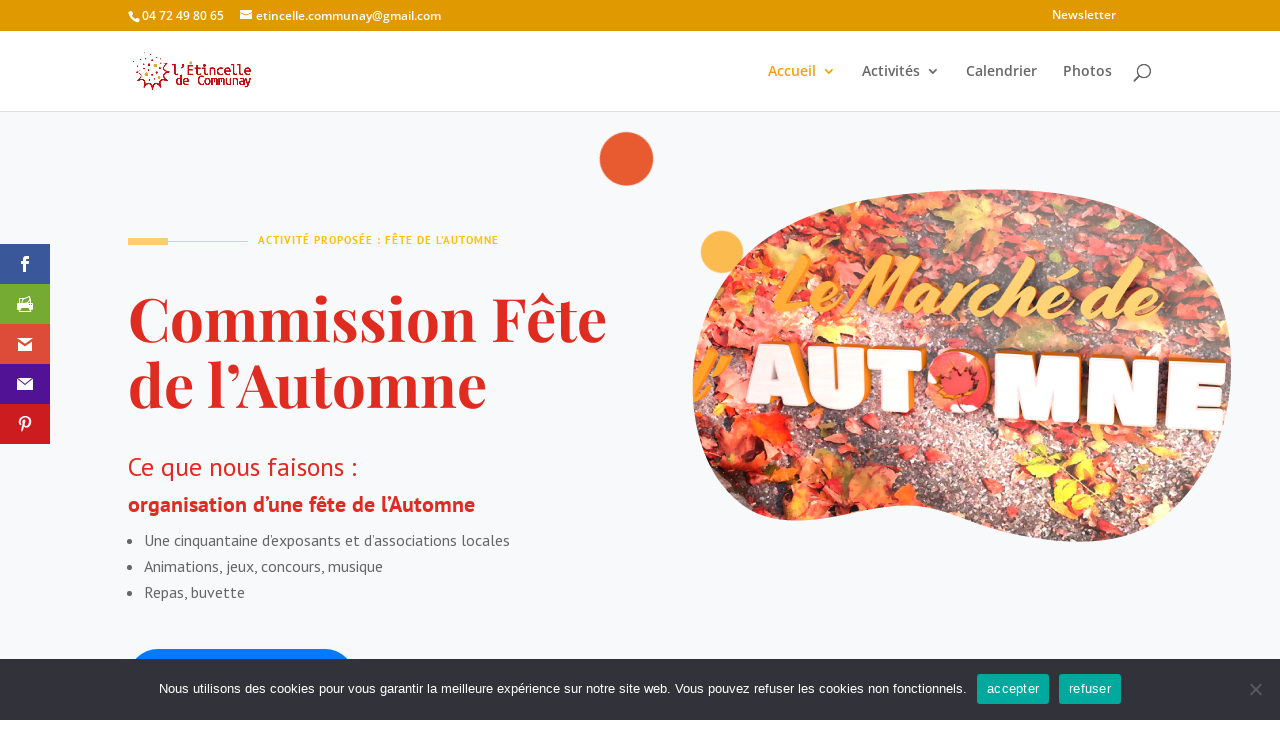

--- FILE ---
content_type: text/css
request_url: https://www.letincelledecommunay.fr/wp-content/et-cache/3211/et-core-unified-deferred-3211.min.css?ver=1765852217
body_size: 11852
content:
.et_pb_text_5 h2{font-family:'Playfair Display',Georgia,"Times New Roman",serif;font-weight:700;font-size:50px;line-height:1.3em;text-align:center}.et_pb_text_5 h3{font-family:'Playfair Display',Georgia,"Times New Roman",serif;font-weight:700;font-size:42px;color:#2a3749!important;line-height:1.3em;text-align:center}.et_pb_text_5{margin-right:-564px!important}.et_pb_accordion_0.et_pb_accordion h5.et_pb_toggle_title,.et_pb_accordion_0.et_pb_accordion h1.et_pb_toggle_title,.et_pb_accordion_0.et_pb_accordion h2.et_pb_toggle_title,.et_pb_accordion_0.et_pb_accordion h3.et_pb_toggle_title,.et_pb_accordion_0.et_pb_accordion h4.et_pb_toggle_title,.et_pb_accordion_0.et_pb_accordion h6.et_pb_toggle_title{font-family:'PT Sans',Helvetica,Arial,Lucida,sans-serif;font-weight:700;line-height:1.3em}.et_pb_accordion_0.et_pb_accordion .et_pb_toggle_content p{line-height:1.9em}.et_pb_accordion_0.et_pb_accordion .et_pb_toggle_content{font-family:'PT Sans',Helvetica,Arial,Lucida,sans-serif;font-size:15px;line-height:1.9em}.et_pb_accordion_0.et_pb_accordion .et_pb_accordion_item{border-radius:6px 6px 6px 6px;overflow:hidden;border-width:0px}.et_pb_accordion_0 .et_pb_toggle{box-shadow:0px 2px 18px 0px rgba(12,113,195,0.13)}.et_pb_accordion_0 .et_pb_toggle_open,.et_pb_accordion_0 .et_pb_toggle_close{background-color:#ffffff}.et_pb_accordion_0 .et_pb_toggle_title:before{color:#007aff}.et_pb_text_6.et_pb_text{color:#FFFFFF!important}.et_pb_text_6{font-family:'PT Sans',Helvetica,Arial,Lucida,sans-serif;font-size:16px;background-color:#e75a2f;border-radius:6px 6px 6px 6px;overflow:hidden;border-width:30px;border-color:#e75a2f}.et_pb_divider_1{margin-bottom:79px!important}.et_pb_image_2 .et_pb_image_wrap{border-radius:6px 6px 6px 6px;overflow:hidden}.et_pb_image_2{text-align:left;margin-left:0}.et_pb_button_3_wrapper .et_pb_button_3,.et_pb_button_3_wrapper .et_pb_button_3:hover{padding-top:10px!important;padding-right:20px!important;padding-bottom:10px!important;padding-left:20px!important}body #page-container .et_pb_section .et_pb_button_3{color:#007AFF!important;border-width:0px!important;border-radius:100px;letter-spacing:2px;font-size:12px;font-family:'PT Sans',Helvetica,Arial,Lucida,sans-serif!important;font-weight:700!important;text-transform:uppercase!important;background-color:rgba(0,122,255,0.12)}body #page-container .et_pb_section .et_pb_button_3:before,body #page-container .et_pb_section .et_pb_button_3:after{display:none!important}.et_pb_button_3{box-shadow:0px 0px 0px -10px rgba(25,114,255,0.4);transition:box-shadow 300ms ease 0ms}.et_pb_button_3:hover{box-shadow:0px 10px 40px -10px rgba(25,114,255,0.4)}.et_pb_button_3,.et_pb_button_3:after{transition:all 300ms ease 0ms}.et_pb_section_3,.et_pb_section_4{min-height:561px}.et_pb_section_4.et_pb_section{background-color:#f8f9fa!important}.et_pb_section_4.section_has_divider.et_pb_bottom_divider .et_pb_bottom_inside_divider{background-image:url([data-uri]);background-size:100% 16vw;bottom:0;height:16vw;z-index:1;transform:scale(1,1)}.et_pb_divider_2{height:7px;width:120px;box-shadow:inset 40px 0px 0px 0px #f9ce6e}.et_pb_divider_2:before{border-top-color:#f9ce6e;border-top-width:1px}.et_pb_text_7 h4{font-family:'PT Sans',Helvetica,Arial,Lucida,sans-serif;font-weight:700;text-transform:uppercase;font-size:11px;color:#ffc107!important;letter-spacing:1px}.et_pb_text_7{margin-top:-38px!important;margin-left:130px!important}.et_pb_text_8{line-height:1.8em;font-family:'PT Sans',Helvetica,Arial,Lucida,sans-serif;font-size:16px;line-height:1.8em}.et_pb_text_8 h1{font-family:'Playfair Display',Georgia,"Times New Roman",serif;font-weight:700;font-size:60px;line-height:1.1em}.et_pb_blurb_0.et_pb_blurb .et_pb_module_header,.et_pb_blurb_0.et_pb_blurb .et_pb_module_header a,.et_pb_blurb_1.et_pb_blurb .et_pb_module_header,.et_pb_blurb_1.et_pb_blurb .et_pb_module_header a{font-family:'PT Sans',Helvetica,Arial,Lucida,sans-serif;font-weight:700;text-transform:uppercase;font-size:12px;color:#62748a!important}.et_pb_blurb_0.et_pb_blurb,.et_pb_blurb_1.et_pb_blurb{font-family:'PT Sans',Helvetica,Arial,Lucida,sans-serif;font-size:16px;color:#2a3749!important}.et_pb_blurb_0 .et_pb_main_blurb_image .et_pb_only_image_mode_wrap,.et_pb_blurb_0 .et_pb_main_blurb_image .et-pb-icon,.et_pb_blurb_1 .et_pb_main_blurb_image .et_pb_only_image_mode_wrap,.et_pb_blurb_1 .et_pb_main_blurb_image .et-pb-icon{border-radius:100% 100% 100% 100%;overflow:hidden;padding-top:8px!important;padding-right:8px!important;padding-bottom:8px!important;padding-left:8px!important;background-color:#007AFF}.et_pb_blurb_0 .et-pb-icon,.et_pb_blurb_1 .et-pb-icon{font-size:16px;color:#ffffff;font-family:ETmodules!important;font-weight:400!important}.et_pb_image_3{width:100%;z-index:1;position:absolute!important;top:-10px;bottom:auto;left:-115px;right:auto;text-align:left;margin-left:0}.et_pb_contact_form_0.et_pb_contact_form_container h1,.et_pb_contact_form_0.et_pb_contact_form_container h2.et_pb_contact_main_title,.et_pb_contact_form_0.et_pb_contact_form_container h3.et_pb_contact_main_title,.et_pb_contact_form_0.et_pb_contact_form_container h4.et_pb_contact_main_title,.et_pb_contact_form_0.et_pb_contact_form_container h5.et_pb_contact_main_title,.et_pb_contact_form_0.et_pb_contact_form_container h6.et_pb_contact_main_title{font-family:'Montserrat',Helvetica,Arial,Lucida,sans-serif;font-weight:700;text-transform:uppercase;font-size:15px;letter-spacing:2px;line-height:1.4em}.et_pb_contact_form_0.et_pb_contact_form_container .input,.et_pb_contact_form_0.et_pb_contact_form_container .input::placeholder,.et_pb_contact_form_0.et_pb_contact_form_container .input[type=checkbox]+label,.et_pb_contact_form_0.et_pb_contact_form_container .input[type=radio]+label{font-family:'PT Sans',Helvetica,Arial,Lucida,sans-serif;font-size:15px;letter-spacing:2px}.et_pb_contact_form_0.et_pb_contact_form_container .input::-webkit-input-placeholder{font-family:'PT Sans',Helvetica,Arial,Lucida,sans-serif;font-size:15px;letter-spacing:2px}.et_pb_contact_form_0.et_pb_contact_form_container .input::-moz-placeholder{font-family:'PT Sans',Helvetica,Arial,Lucida,sans-serif;font-size:15px;letter-spacing:2px}.et_pb_contact_form_0.et_pb_contact_form_container .input:-ms-input-placeholder{font-family:'PT Sans',Helvetica,Arial,Lucida,sans-serif;font-size:15px;letter-spacing:2px}.et_pb_contact_form_0.et_pb_contact_form_container{background-color:#ffffff;padding-top:40px;padding-right:40px;padding-bottom:40px;padding-left:40px}.et_pb_contact_form_0.et_pb_contact_form_container .input,.et_pb_contact_form_0.et_pb_contact_form_container .input[type="checkbox"]+label i,.et_pb_contact_form_0.et_pb_contact_form_container .input[type="radio"]+label i{border-radius:5px 5px 5px 5px;overflow:hidden}body #page-container .et_pb_section .et_pb_contact_form_0.et_pb_contact_form_container.et_pb_module .et_pb_button{color:#ffffff!important;border-width:0px!important;border-radius:100px;font-size:14px;font-family:'Overpass',Helvetica,Arial,Lucida,sans-serif!important;font-weight:900!important;text-transform:uppercase!important;background-color:#007aff!important;padding-top:15px!important;padding-right:50px!important;padding-bottom:15px!important;padding-left:50px!important}body #page-container .et_pb_section .et_pb_contact_form_0.et_pb_contact_form_container.et_pb_module .et_pb_button:hover:after{margin-left:.3em;left:auto;margin-left:.3em}body #page-container .et_pb_section .et_pb_contact_form_0.et_pb_contact_form_container.et_pb_module .et_pb_button:after{line-height:inherit;font-size:inherit!important;opacity:1;margin-left:.3em;left:auto;font-family:ETmodules!important;font-weight:400!important}.et_pb_contact_form_0 .input,.et_pb_contact_form_0 .input[type="checkbox"]+label i,.et_pb_contact_form_0 .input[type="radio"]+label i{background-color:rgba(98,116,138,0.08)}.et_pb_contact_form_0 .input,.et_pb_contact_form_0 .input[type="checkbox"]+label,.et_pb_contact_form_0 .input[type="radio"]+label,.et_pb_contact_form_0 .input[type="checkbox"]:checked+label i:before,.et_pb_contact_form_0 .input::placeholder{color:#62748a}.et_pb_contact_form_0 .input::-webkit-input-placeholder{color:#62748a}.et_pb_contact_form_0 .input::-moz-placeholder{color:#62748a}.et_pb_contact_form_0 .input::-ms-input-placeholder{color:#62748a}.et_pb_contact_form_0 .input:focus,.et_pb_contact_form_0 .input[type="checkbox"]:active+label,.et_pb_contact_form_0 .input[type="radio"]:active+label,.et_pb_contact_form_0 .input[type="checkbox"]:checked:active+label i:before{color:#2a3749}.et_pb_contact_form_0 p .input:focus::-webkit-input-placeholder{color:#2a3749}.et_pb_contact_form_0 p .input:focus::-moz-placeholder{color:#2a3749}.et_pb_contact_form_0 p .input:focus:-ms-input-placeholder{color:#2a3749}.et_pb_contact_form_0 p textarea:focus::-webkit-input-placeholder{color:#2a3749}.et_pb_contact_form_0 p textarea:focus::-moz-placeholder{color:#2a3749}.et_pb_contact_form_0 p textarea:focus:-ms-input-placeholder{color:#2a3749}.et_pb_contact_form_0 .et_pb_contact_submit{box-shadow:0px 12px 28px -10px rgba(0,122,255,0.35)}.et_pb_contact_form_0 .et_pb_contact_field{margin-bottom:30px}.et_pb_contact_form_0 .input[type="radio"]:checked+label i:before{background-color:#62748a}.et_pb_contact_form_0 .input[type="radio"]:checked:active+label i:before{background-color:#2a3749}.et_pb_image_4{position:relative;top:0px;bottom:auto;left:-80px;right:auto;text-align:left;margin-left:0}.et_pb_accordion_item_0.et_pb_toggle{padding-top:30px!important;padding-bottom:30px!important;padding-left:30px!important}.et_pb_column_inner_0{padding-top:50px}@media only screen and (max-width:980px){.et_pb_text_5 h2{font-size:32px}.et_pb_image_2 .et_pb_image_wrap img,.et_pb_image_3 .et_pb_image_wrap img,.et_pb_image_4 .et_pb_image_wrap img{width:auto}.et_pb_text_8 h1{font-size:40px}body.logged-in.admin-bar .et_pb_image_3{top:-60px}.et_pb_image_3{top:-60px;bottom:auto;left:-115px;right:auto;transform:translateX(0px) translateY(0px)}body #page-container .et_pb_section .et_pb_contact_form_0.et_pb_contact_form_container.et_pb_module .et_pb_button:after{line-height:inherit;font-size:inherit!important;margin-left:.3em;left:auto;display:inline-block;opacity:1;content:attr(data-icon);font-family:ETmodules!important;font-weight:400!important}body #page-container .et_pb_section .et_pb_contact_form_0.et_pb_contact_form_container.et_pb_module .et_pb_button:before{display:none}body #page-container .et_pb_section .et_pb_contact_form_0.et_pb_contact_form_container.et_pb_module .et_pb_button:hover:after{margin-left:.3em;left:auto;margin-left:.3em}.et_pb_column_inner_0{padding-top:0px}}@media only screen and (max-width:767px){.et_pb_text_5 h2{font-size:24px}.et_pb_image_2 .et_pb_image_wrap img,.et_pb_image_3 .et_pb_image_wrap img,.et_pb_image_4 .et_pb_image_wrap img{width:auto}.et_pb_text_8 h1{font-size:30px}body.logged-in.admin-bar .et_pb_image_3{top:-60px}.et_pb_image_3{top:-60px;bottom:auto;left:-115px;right:auto;transform:translateX(0px) translateY(0px)}body #page-container .et_pb_section .et_pb_contact_form_0.et_pb_contact_form_container.et_pb_module .et_pb_button:after{line-height:inherit;font-size:inherit!important;margin-left:.3em;left:auto;display:inline-block;opacity:1;content:attr(data-icon);font-family:ETmodules!important;font-weight:400!important}body #page-container .et_pb_section .et_pb_contact_form_0.et_pb_contact_form_container.et_pb_module .et_pb_button:before{display:none}body #page-container .et_pb_section .et_pb_contact_form_0.et_pb_contact_form_container.et_pb_module .et_pb_button:hover:after{margin-left:.3em;left:auto;margin-left:.3em}}